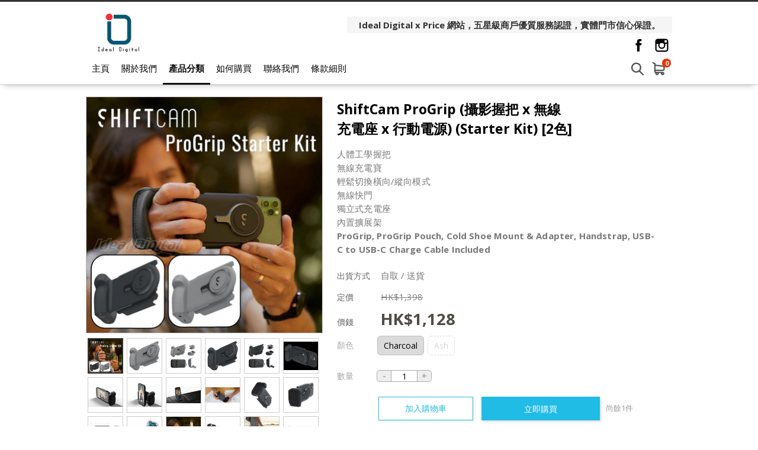

--- FILE ---
content_type: text/html; charset=utf-8
request_url: https://www.idealdigital.com.hk/product/623963
body_size: 19817
content:
<!DOCTYPE html>
<html lang="zh-HK">
<head>
<link rel="canonical" href="https://www.idealdigital.com.hk//product/623963" /><meta name="keywords" content="ShiftCam ProGrip (攝影握把 x 無線充電座 x 行動電源) (Starter Kit) 2色">
<meta name="description" content=" ">
<meta name="ir-site-verification-token" value="1535863020" />
<meta http-equiv="Content-Type" content="text/html; charset=utf-8">
<meta http-equiv="X-UA-Compatible" content="IE=edge">
<title>ShiftCam ProGrip (攝影握把 x 無線充電座 x 行動電源) (Starter Kit) [2色] - Ideal Digital 數碼生活購物網</title>

<meta property="og:title" content="ShiftCam ProGrip (攝影握把 x 無線充電座 x 行動電源) (Starter Kit) [2色]">
<meta property="og:description" content=" ">
<meta property="og:image" content="https://www.price.com.hk//space/ec_product/shop/623000/623963_uskr8j_0.jpg">
<meta property="og:url" content="https://www.idealdigital.com.hk/product/623963-ShiftCam+ProGrip+%28%E6%94%9D%E5%BD%B1%E6%8F%A1%E6%8A%8A+x+%E7%84%A1%E7%B7%9A%E5%85%85%E9%9B%BB%E5%BA%A7+x+%E8%A1%8C%E5%8B%95%E9%9B%BB%E6%BA%90%29+%28Starter+Kit%29+%5B2%E8%89%B2%5D">
<meta property="og:site_name" content="Ideal Digital 數碼生活購物網">
<meta property="og:type" content="product">

<!-- GA4 start PDV-5021 Add GA4 tracking tag -->
<!-- End GA4 -->

<script>window._platform = 'www';</script>
<!-- Google Tag Manager -->
<script>(function(w,d,s,l,i){w[l]=w[l]||[];w[l].push({'gtm.start':
new Date().getTime(),event:'gtm.js'});var f=d.getElementsByTagName(s)[0],
j=d.createElement(s),dl=l!='dataLayer'?'&l='+l:'';j.async=true;j.src=
'https://www.googletagmanager.com/gtm.js?id='+i+dl;f.parentNode.insertBefore(j,f);
})(window,document,'script','dataLayer','GTM-56LNP7');</script>
<!-- End Google Tag Manager -->


<!-- CSS -->
<link rel="stylesheet" href="/web/css/style.css?t=1768459542">
<link rel="stylesheet" href="/web/css/theme-cool.css?t=1768459542">
<link rel="stylesheet" href="/web/css/sweetalert2.min.css">




<!-- JS -->
<script>
window.cart_lang = 'zh_HK';
</script>
<script type="text/javascript" src="/scripts/jquery-1.11.3.min.js"></script>
<script type="text/javascript" src="/scripts/jquery.cookie.js"></script>
<script type="text/javascript" src="/scripts/swiper.jquery.min.js"></script>
<script type="text/javascript" src="/web/scripts/sweetalert2.min.js"></script>
<script type="text/javascript" src="/scripts/common.js?t=1768459542"></script>
<script type="text/javascript" src="/web/scripts/myfunction.js?t=1768459542"></script>


<link rel="stylesheet" href="/assets/shopping-cart/css/index.css?t=1768459542">
<script type="text/javascript" src="/assets/shopping-cart/js/index.js?t=1768459542"></script>

<!--link rel="stylesheet" href="/css/marketplace.css?t=1768459542" /-->
<script type="text/javascript" src="/scripts/marketplace.js?t=1768459542"></script>

<!-- ICON -->
	<link rel="shortcut icon" href="https://shop.price.com.hk/web/images/favicon/priceshop_favicon.ico">

<!-- Google Analytics Async -->
<script>
  (function(i,s,o,g,r,a,m){i['GoogleAnalyticsObject']=r;i[r]=i[r]||function(){
  (i[r].q=i[r].q||[]).push(arguments)},i[r].l=1*new Date();a=s.createElement(o),
  m=s.getElementsByTagName(o)[0];a.async=1;a.src=g;m.parentNode.insertBefore(a,m)
  })(window,document,'script','//www.google-analytics.com/analytics.js','ga');

   ga('create', 'UA-3448581-13', 'auto');
  ga('send', 'pageview');

  </script>
<!-- End Google Analytics Async -->

<!-- Facebook Pixel Code -->
<script>
!function(f,b,e,v,n,t,s){if(f.fbq)return;n=f.fbq=function(){n.callMethod?
n.callMethod.apply(n,arguments):n.queue.push(arguments)};if(!f._fbq)f._fbq=n;
n.push=n;n.loaded=!0;n.version='2.0';n.queue=[];t=b.createElement(e);t.async=!0;
t.src=v;s=b.getElementsByTagName(e)[0];s.parentNode.insertBefore(t,s)}(window,
document,'script','https://connect.facebook.net/en_US/fbevents.js');
fbq('init', '1072876622892467');
fbq('track', 'PageView');
</script>
<noscript>
<img height="1" width="1" style="display:none"
src="https://www.facebook.com/tr?id=1072876622892467&ev=PageView&noscript=1"
/>
</noscript>
<!-- DO NOT MODIFY -->
<!-- End Facebook Pixel Code -->

<script>
    function ga_trackEvent_ps(category, action, label, logRootOnly){
        if ( typeof category === "undefined" ) return false;
        if ( typeof action === "undefined" ) return false;
        if ( typeof label === "undefined" ) return false;

        var gaName = 'send';
        category = category.trim();
        action = action.trim();
        label = label.trim();

        ga(gaName, {
            hitType: 'event',
            eventCategory: category,
            eventAction: action,
            eventLabel: label
        });

        if ( ! logRootOnly ) {
            var gaName = 'shop.send';
            ga(gaName, {
                hitType: 'event',
                eventCategory: category,
                eventAction: action,
                eventLabel: label
            });
        }
    }

    function handleBuyButtonClicks(elm){
        var flag = true;
        var context = $(elm).attr('data-buy-context');
        var method = $(elm).attr('data-buy-method');
        var product_name = $(elm).attr('data-ga-product-name');
        var product_id = $(elm).attr('data-ga-product-id');
        var temp_label_a = [];
        var product_name;
        var product_id;
        var ga_event_category;
        var ga_event_action;
        var ga_event_label;

                ga_event_category = 'Shopping Cart - ';
        
        temp_label_a.push("idealdigital");

        switch (method) {
            case 'cart':
                ga_event_action = 'Add to cart';
                break;
            case 'order':
                ga_event_action = 'Buy now';
                break;
            default:
                break;
        }

        switch (context) {
            case 'tabproduct':
                var tab_name = $(elm).attr('data-ga-tab-name');
                var tab_pos = $(elm).attr('data-ga-tab-pos');
                ga_event_category += 'tabproduct-impression';
                temp_label_a.push(tab_name + ' (tab=' + tab_pos + ')');
                temp_label_a.push(product_name + ' (pid=' + product_id + ')');
                break;
            case 'category':
                var $cat = $('.listing-title.listing-title-breadcrumb > a').last();
                var cat_name = $cat.attr('data-ga-category-name');
                var cat_id = $cat.attr('data-ga-category-id');
                ga_event_category += 'category-impression';
                temp_label_a.push(cat_name + ' (cid=' + cat_id + ')');
                temp_label_a.push(product_name + ' (pid=' + product_id + ')');
                break;
            case 'quickview':
                ga_event_category += 'quickview-impression';
                temp_label_a.push(product_name + ' (pid=' + product_id + ')');
                break;
            case 'details':
                ga_event_category += 'details-impression';
                temp_label_a.push(product_name + ' (pid=' + product_id + ')');
                break;
            default:
                flag = false;
                break;
        }

        ga_event_label = temp_label_a.join(' => ');

        if ( flag ) {
            ga_trackEvent_ps(ga_event_category, ga_event_action, ga_event_label, false);
        }
    }
</script>

<script>
var ec_ajax = false;
var CONST = { item: {} };
CONST.item.max_quantity = 100;

function ajax_handling(xhr){
	var status_a = xhr['status'];
	var type = status_a['type'];
	var code = status_a['code'];
	var action = status_a['action'];
	var message = status_a['message'];
	var temp_flag = true;
	if(typeof type == 'undefined' || type == 'error'){
		temp_flag = false;
		switch(action){
			case 'error_popup':
				alert(message);
				break;
		}
	}
	return temp_flag;
}
function lockScreen(target, overlay, transition) {
	if (typeof transition === undefined) {
		transition = 250;
	}
	$(target).each(function(elementIndex) {
		$(this).fadeOut(transition, function() {
			$(overlay).fadeIn(transition);
		});
	});
}
function unlockScreen(target, overlay, transition) {
	if (typeof transition === undefined) {
		transition = 250;
	}
	$(overlay).fadeOut(transition, function() {
		$(target).each(function(elementIndex) {
			$(this).fadeIn(transition);
		});
	});
}
function searchProductsKeyword(){
	var temp_obj = $('#search_keyword');
	var temp_keyword = temp_obj.val();
	temp_obj.removeClass('error');
	if(typeof temp_keyword != 'undefined' && temp_keyword){
		$('#searchField').submit();
	} else {
		temp_obj.addClass('error');
	}
}
function showError(msg){
	Swal.fire({
      type: 'error',
      title: '',
      text: msg,
      confirmButtonText: '確定',
      customClass: {
        confirmButton: 'marketplace-btn-green',
      }
    });
}



//prevent submit when hit enter on the form
$(document).on("keypress", "#option_order", function(event) { 
	return event.keyCode != 13;
});

$(document).on('click','.option-detail',function(e){
    e.preventDefault();
    $('.warn-msg.error-msg-spec').hide();
	$('.warn-msg.error-msg-product.not-enough-qty').hide();
    $('.multi-spec-wrapper').removeClass('jumpto');
});

$(document).on('click','.product-listing-wrapper .btn.btn-cart, .product-listing-wrapper .btn.btn-buy',function(e){
	e.preventDefault();
    var method = $(this).attr('data-buy-method');
    var $item = $(this).closest('.item.item-cart');
	var pid = $item.attr('data-pid');
	var product_type = $item.attr('data-product-type');
    var option_id = $item.attr('data-option-id');
	
	if(!ec_ajax && parseInt(pid)>0){
		showQuickViewProductDeatails(pid, product_type, option_id, method);
        handleBuyButtonClicks($(this));
	}
});

var ps_delay_promise = function(ms){
    return new Promise(function(resolve,reject){
        setTimeout(resolve, ms);
    });
}

function showQuickViewProductDeatails(pid, type, optid, method, old_quantity){
	
	ec_ajax = true;
	$.ajax({
		url: "/ajax/get_quick_view_product_details/",
		data: {
            merchant_id: 1225,
            product_id: pid,
            product_type: type,
            option_id: optid,
            buy_method: method,
            quantity: (old_quantity !=null)?old_quantity:0,
                    },
		method: "POST",
		dataType: 'JSON',
		success: function(rs){
			if(rs['status']['type'] != 'error'){
				$('#quick-view').append(rs['result']['quick_view_html']).show();
			}
		},
		complete: function(){
			ec_ajax = false;
		}
	});
}
function addProductToCart(option_id, quantity, isModal){
	ec_ajax = true;
	$('.warn-msg.error-msg-product').hide();
	$.ajax({
		url: "/ajax/add_product_to_cart/",
		data: {merchant_id:1225, option_id:option_id, quantity:quantity},
		method: "POST",
		dataType: 'JSON',
        beforeSend: function(xhr){
            $('#btn-add-to-cart .buy-btn-text').hide();
            $('#btn-add-to-cart .buy-btn-spinner').show();
        },
		success: function(rs){
			ps_delay_promise(1000).then(function(){
            if(rs['status']['type'] != 'error'){
				$('#btn-add-to-cart .buy-btn-text').text("成功加入購物車");
                if (isModal) {
                    ps_delay_promise(0).then(function(){
                        removeQuickViewModal();
                        return ps_delay_promise(0);
                    }).then(function(){

                        $('.cart-snap-wrapper').remove();
						                        	$('.nav-cart-wrapper').find('.marketplace-cart-count').text(rs['result']['total_item_count']);
												$('.nav-cart-wrapper').find('.nav-cart-count').text(rs['result']['total_item_count']);
                        $('.cart-snap-wrapper').css('opacity','1');
                        $('.cart-snap-wrapper').css('visibility','visible');
                        return ps_delay_promise(150);
                    }).then(function(){
                        highlightNewMiniCartItem();
                    });
                } else {
					
                    $('.cart-snap-wrapper').remove();
					                  		$('.nav-cart-wrapper').find('.nav-cart-count').text(rs['result']['total_item_count']);
                                        $('.cart-snap-wrapper').css('opacity','1');
                    $('.cart-snap-wrapper').css('visibility','visible');
                    highlightNewMiniCartItem();
                    ps_delay_promise(3000).then(function(){
                        $('#btn-add-to-cart .buy-btn-text').text("加入購物車");
                    });
                }
			}else{
				$('.warn-msg.error-msg-product').text(rs['status']['message']).show();
				if(rs['status']['message_code'] == 'product_not_available'){
					location.reload();
				}
				if(rs['status']['message_code'] == 'no_sku'){
					changeSpecOptionStatus(option_id, false);
				}
			}
            });
		},
		error: function(){
			$('.cart-snap-wrapper').remove();
							$('.nav-cart-wrapper').find('.nav-cart-count').text(rs['result']['total_item_count']);
						$('.cart-snap-wrapper').css('opacity','1');
			$('.cart-snap-wrapper').css('visibility','visible');
			highlightNewMiniCartItem();
			ps_delay_promise(3000).then(function(){
				$('#btn-add-to-cart .buy-btn-text').text("加入購物車");
			});
		},
		complete: function(){
			ec_ajax = false;
            ps_delay_promise(1000).then(function(){
                $('#btn-add-to-cart .buy-btn-text').show();
                $('#btn-add-to-cart .buy-btn-spinner').hide();
            });
		}
	});
}
function addProductToMarketplaceCart(option_id, quantity, isModal){
	ec_ajax = true;
	$('.warn-msg.error-msg-product').hide();
	$.ajax({
		url: "/ajax/ec_marketplace_add_to_cart/",
		data: {merchant_id:1225, option_id:option_id, quantity:quantity},
		method: "POST",
		dataType: 'JSON',
        beforeSend: function(xhr){
            $('#btn-add-to-cart .buy-btn-text').hide();
            $('#btn-add-to-cart .buy-btn-spinner').show();
        },
		error: function(rs){
			rs = rs.responseJSON;
			var temp_msg = rs['status']['message'];
			// alert(temp_msg);
			$('.warn-msg.error-msg-product').text(temp_msg).show();
			if(rs['status']['message_code'] == 'product_not_available'){
				location.reload();
			}
			if(rs['status']['message_code'] == 'no_sku'){
				changeSpecOptionStatus(option_id, false);
			}
		},
		success: function(rs){
			ps_delay_promise(1000).then(function(){
            if(rs['status']['type'] != 'error'){
				$('#btn-add-to-cart .buy-btn-text').text("成功加入購物車");
                if (isModal) {
                    ps_delay_promise(0).then(function(){
                        removeQuickViewModal();
                        return ps_delay_promise(0);
                    }).then(function(){

                        $('.cart-snap-wrapper').remove();
                        //$('.nav-cart-wrapper').append(rs['result']['mini_cart_html']);
                        $('.nav-cart-wrapper').find('.marketplace-cart-count').text(rs['result']['total_item_count']);

                        $('.cart-snap-wrapper').css('opacity','1');
                        $('.cart-snap-wrapper').css('visibility','visible');
                        return ps_delay_promise(150);
                    }).then(function(){
                        highlightNewMiniCartItem();
                    });
                } else {

                    $('.cart-snap-wrapper').remove();
                    //$('.nav-cart-wrapper').append(rs['result']['mini_cart_html']);
                    $('.nav-cart-wrapper').find('.nav-cart-count').text(rs['result']['total_item_count']);
                    $('.cart-snap-wrapper').css('opacity','1');
                    $('.cart-snap-wrapper').css('visibility','visible');
                    highlightNewMiniCartItem();
                    ps_delay_promise(3000).then(function(){
                        $('#btn-add-to-cart .buy-btn-text').text("加入購物車");
                    });
                }
			}else{
				$('.warn-msg.error-msg-product').text(rs['status']['message']).show();
				if(rs['status']['message_code'] == 'product_not_available'){
					location.reload();
				}
				if(rs['status']['message_code'] == 'no_sku'){
					changeSpecOptionStatus(option_id, false);
				}
			}
            });
		},
		complete: function(rs){
			if (rs.status == 400){
				ec_ajax = false;
				$('#btn-add-to-cart .buy-btn-text').show();
				$('#btn-add-to-cart .buy-btn-spinner').hide();
				updateMiniCartContent();
			}else{
				ec_ajax = false;
				ps_delay_promise(1000).then(function(){
					$('#btn-add-to-cart .buy-btn-text').show();
					$('#btn-add-to-cart .buy-btn-spinner').hide();
					updateMiniCartContent();
					setTimeout(function(){
						//$('.marketplace-cart-btn.shop').click();
						window.isShowCart = false;
						if(!window.isShowCart){
							window.isShowCart = true;

							window.vm.$store.dispatch('SHOW_CART')
								.then(function (response) {
									if(!response.isError){
										if(!response.isCartEmpty && response.itemCount != undefined){
											var digitLength = response.itemCount.toString().length;
											var cartCount = $('.marketplace-cart-btn .marketplace-cart-count');
											cartCount
												.text(response.itemCount)
												.removeClass('digit-1').removeClass('digit-2').removeClass('digit-3')
												.addClass('digit-'+ digitLength );
										}
									}
								});
						}
					}, 500);
				});
			}
		}
	});
}
function removeQuickViewModal(){
    if($('#quick-view').html() != ''){
        $('#quick-view').fadeOut(400, function(){$('#quick-view').html('')});
    }
}
function highlightNewMiniCartItem(){
    $('.cart-snap-item[data-is-new="1"]').css('transition','background-color 1s').addClass('added');
    setTimeout(function(){
        $('.cart-snap-item.added').removeClass('added');
    }, 2000);
}

function updateMiniCartContent(){
	}

//if active = true, then select the option,
//if active = false, then add class "option_sold"
function changeSpecOptionStatus(selected_option_id, active){
	if(selected_option_id){
		var tag1 = '';
		var tag2 = '';
		if(ec_option_a[selected_option_id]['spec1_id']){
			tag1 = '1_'+ec_option_a[selected_option_id]['spec1_id'];
		}
		if(ec_option_a[selected_option_id]['spec2_id']){
			tag2 = '2_'+ec_option_a[selected_option_id]['spec2_id'];
		}
		if(!active){
			ec_selected_option_id = false;
		}
		$('.spec-option').each(function(){
			if(tag1 !='' && $(this).attr('tag') == tag1){
				if(active){
					ec_change_product_spec(1,ec_option_a[selected_option_id]['spec1_id']);
					$(this).addClass('active');
					$(this).closest('.option-detail').addClass('active');
				}else{
					$(this).removeClass('active');
					$(this).closest('.option-detail').removeClass('active');
					$(this).closest('.option-detail').addClass('option-sold');
					$(this).closest('a').addClass('option-sold');
				}
			}
			if(tag2 !='' && $(this).attr('tag') == tag2){
				if(active){
					ec_change_product_spec(2,ec_option_a[selected_option_id]['spec1_id']);
					$(this).addClass('active');
					$(this).closest('.option-detail').addClass('active');
				}else{
					$(this).removeClass('active');
					$(this).closest('.option-detail').removeClass('active');
					$(this).closest('.option-detail').addClass('option-sold');
					$(this).closest('a').addClass('option-sold');
				}
			}
		});
	}
}

function URLToArray(url) {
	var request = {};
	var pairs = url.substring(url.indexOf('?') + 1).split('&');
	for (var i = 0; i < pairs.length; i++) {
		if(!pairs[i])
			continue;
		var pair = pairs[i].split('=');
		request[decodeURIComponent(pair[0])] = decodeURIComponent(pair[1]);
	}
	return request;
}
function ArrayToURL(array) {
	var pairs = [];
	for (var key in array)
	if (array.hasOwnProperty(key)){
		pairs.push(encodeURIComponent(key) + '=' + encodeURIComponent(array[key]));
	}
	return pairs.join('&');
}

//if error exist on url, clear the error
var a = new URL(document.URL);
var aURLParam = URLToArray(a.search);
var paramEdited = false;
if (typeof(aURLParam['error']) != 'undefined'){
	delete aURLParam['error'];
	paramEdited = true;
}
/*if (typeof(aURLParam['option_id']) != 'undefined'){
	delete aURLParam['option_id'];
	paramEdited = true;
}*/
if (typeof(aURLParam['quantity']) != 'undefined'){
	delete aURLParam['quantity'];
	paramEdited = true;
}
if(paramEdited){
    window.history.replaceState('','',a.origin + a.pathname + '?' + ArrayToURL(aURLParam));
}
</script>
</head>
<body>

<!-- Google Tag Manager (noscript) -->
<noscript><iframe src="https://www.googletagmanager.com/ns.html?id=GTM-56LNP7"
height="0" width="0" style="display:none;visibility:hidden"></iframe></noscript>
<!-- End Google Tag Manager (noscript) -->

<!-- START Price Store -->
<div class="page-wrapper">

<div id="fb-root"></div>
<script>(function(d, s, id) {
  var js, fjs = d.getElementsByTagName(s)[0];
  if (d.getElementById(id)) return;
  js = d.createElement(s); js.id = id;
  js.src = "https://connect.facebook.net/zh_HK/sdk.js#xfbml=1&version=v5.0&appId=205582599507337";
  fjs.parentNode.insertBefore(js, fjs);
}(document, 'script', 'facebook-jssdk'));
</script>

<!-- Begin comScore Tag -->
<script>
var _comscore = _comscore || [];
_comscore.push({ c1: "2", c2: "7381692" });
(function(){
	var s = document.createElement("script"), el = document.getElementsByTagName("script")[0]; s.async = true;
	s.src = (document.location.protocol == "https:" ? "https://sb" : "http://b") + ".scorecardresearch.com/beacon.js";
	el.parentNode.insertBefore(s, el);
})();
</script>
<noscript>
<img src="http://b.scorecardresearch.com/p?c1=2&amp;c2=7381692&amp;cv=2.0&amp;cj=1" />
</noscript>
<!-- End comScore Tag -->
<script type="text/javascript">if(window.MViewportPrelude) {MViewportPrelude.updateOrientation();}</script>
<!-- Start Alexa Certify Javascript -->
    <!--<script type="text/javascript"> -->
    <!--_atrk_opts = { atrk_acct:"RI+7j1a8Dy00qz", domain:"price.com.hk",dynamic: true}; -->
    <!-- (function() { var as = document.createElement('script'); as.type = 'text/javascript'; as.async = true; as.src = "https://certify-js.alexametrics.com/atrk.js"; var s = document.getElementsByTagName('script')[0];s.parentNode.insertBefore(as, s); })(); -->
    <!-- </script> -->
    <!-- <noscript><img src="https://certify.alexametrics.com/atrk.gif?account=RI+7j1a8Dy00qz" style="display:none" height="1" width="1" alt="" /></noscript> -->
<!-- End Alexa Certify Javascript -->  


        
    

<!-- START shop_header -->
<header>
		<div class="header-wrapper">
		<div class="header-left">
			<a class="shop-logo" href="/"><img src="https://www.price.com.hk//space/merchant/shop/1000/1225_67aah3_0.jpg" alt="Ideal Digital 數碼生活購物網"  title="Ideal Digital 數碼生活購物網" /></a>
		</div>
		<div class="header-right">
							<div class="noti-msg-wrapper"><a >Ideal Digital x Price 網站，五星級商戶優質服務認證，實體門市信心保證。</a></div>
			
			<div class="header-icon-wrapper">
									<a class="icon-fb-dark" href="https://www.facebook.com/idealdigitalhk/" target="_blank">
						<svg id="fbIconDark" data-name="Layer 1" xmlns="http://www.w3.org/2000/svg" viewBox="0 0 25 25"><title>header-fb-icon</title><path id="_Path_" data-name="&lt;Path&gt;" class="cls-1" d="M17,12.51H14.06V23H9.69V12.51H7.62V8.8H9.69V6.4A4.09,4.09,0,0,1,14.1,2h3.23v3.6H15a.89.89,0,0,0-.92,1V8.8h3.32Z"/></svg>
					</a>
				
								<a class="icon-ig-dark" href="https://www.instagram.com/ideal_digital/" target="_blank">
					<svg id="igIconDark" data-name="Layer 1" xmlns="http://www.w3.org/2000/svg" viewBox="0 0 25 25"><title>header-ig-icon</title><path id="_Compound_Path_" data-name="&lt;Compound Path&gt;" class="cls-1" d="M12.5,16.36A3.86,3.86,0,1,0,8.64,12.5,3.87,3.87,0,0,0,12.5,16.36Zm8.44-8.59V4H17.22V7.78Zm2.54,2.48v9a4.25,4.25,0,0,1-4.24,4.24H5.76a4.25,4.25,0,0,1-4.24-4.24V5.76A4.25,4.25,0,0,1,5.76,1.52H19.24a4.25,4.25,0,0,1,4.24,4.24Zm-5,2.25A6,6,0,1,1,6.94,10.25H3.66v9a2.1,2.1,0,0,0,2.1,2.1H19.23a2.11,2.11,0,0,0,2.1-2.1v-9H18.06A5.92,5.92,0,0,1,18.51,12.5Z"/></svg>
				</a>
				
							</div>
		</div>
	</div>
	<div class="menu-wrapper">		
		<div class="container">
			<a class="shop-logo" href="/"><img src="https://www.price.com.hk//space/merchant/shop/1000/1225_67aah3_0.jpg" alt="Ideal Digital 數碼生活購物網"></a>
			<!-- navigation bar -->
			<a class="menu-item" href="/">主頁</a>
			<a class="menu-item" href="/about_us/">關於我們</a>
			<a class="menu-item active" href="/category/" id="cateBtn">產品分類</a>
			<a class="menu-item" href="/how_to_purchase/">如何購買</a>
			<a class="menu-item" href="/contact_us/">聯絡我們</a>
			<a class="menu-item" href="/tnc/">條款細則</a>
			
			<div class="header-right"></div>
			<form id="searchField" method="POST" action="/search/"><input type="search" placeholder="搜尋產品" id="search_keyword" name="search_keyword" value="" /></form>
			
							<div class="nav-cart-wrapper">
					<div class="marketplace-cart-btn shop">
						<div class="marketplace-cart-count digit-1">0</div>
					</div>
					<div id="marketplace-cart-app"></div>
				</div>
					</div>
		<div class="cate-dropdown-content" id="cateDropdown">
			<div class="category">
												<ul>
					<li><a href="/category/4911">寵物用品</a></li>
                                        				</ul>
												<ul>
					<li><a href="/category/722">耳機</a></li>
                                        				</ul>
												<ul>
					<li><a href="/category/1747">影音產品</a></li>
                                        				</ul>
												<ul>
					<li><a href="/category/43877">相機或相機周邊</a></li>
                                        				</ul>
												<ul>
					<li><a href="/category/535">家居電器</a></li>
                                        				</ul>
												<ul>
					<li><a href="/category/52860">家品傢俬</a></li>
                                        				</ul>
												<ul>
					<li><a href="/category/4652">美容儀器</a></li>
                                        				</ul>
												<ul>
					<li><a href="/category/52842">護理保健</a></li>
                                        				</ul>
												<ul>
					<li><a href="/category/1547">智能電話配件</a></li>
                                        				</ul>
												<ul>
					<li><a href="/category/531">智能配載</a></li>
                                        				</ul>
												<ul>
					<li><a href="/category/5978">攝錄器材/週邊</a></li>
                                        				</ul>
												<ul>
					<li><a href="/category/1921">電腦週邊配件</a></li>
                                        				</ul>
												<ul>
					<li><a href="/category/4254">電競產品</a></li>
                                        				</ul>
												<ul>
					<li><a href="/category/10145">外遊/戶外產品</a></li>
                                        				</ul>
												<ul>
					<li><a href="/category/4608">車用產品</a></li>
                                        				</ul>
												<ul>
					<li><a href="/category/11397">包袋</a></li>
                                        				</ul>
												<ul>
					<li><a href="/category/1562">興趣玩意</a></li>
                                        				</ul>
							</div>
		</div>
	</div>
	


<script>

var ec_customer_remark_limit = {"line":15,"continous_blank_line":3,"wordings":1000};

var categoryMenuHeight = $("#cateDropdown").height();
var categoryMenuMaxHeight = $(window).height() - $('header').height() - 100;
if ( categoryMenuHeight > categoryMenuMaxHeight ) {
    $("#cateDropdown").addClass('scrollable');
}
$("#cateDropdown").css({
    'max-height': categoryMenuMaxHeight
});
$('#cateBtn, #cateDropdown').hover( 
    function() { 
        $("#cateDropdown").stop().slideDown(200); 
    },
    function() { 
        $("#cateDropdown").stop().slideUp(200, function(){
            // reset scroll position of category section on hide
            $(this).css({'visibility': 'hidden', 'opacity': 0, 'display': 'block'});
            $(this).scrollTop(0);
            $(this).css({'visibility': '', 'opacity': '', 'display': 'none'});
        }); 
    }
);
</script>
<!-- Facebook Pixel !-->


<script>
window.marketplace_api = "/ajax/ec_marketplace_get_cart_data/";
window.marketplace_api_remove = "/ajax/ec_marketplace_remove_item/";
window.isMobileForCart = false;
window.isStore = true;

var marketplaceMiniCartBtn_obj = $('.marketplace-cart-btn');
if(marketplaceMiniCartBtn_obj.length){
	new MarketplaceMiniCartBtn(marketplaceMiniCartBtn_obj, {
		onCreate: function(){
		window.vm.$mount('#marketplace-cart-app');

		window.marketplace_page_no = 1;
		window.marketplace_page_size = 5;
		window.cart_load_merchant = '1225';

		},
		onClick: function(e , i){
			window.isShowCart = false;
			if(!window.isShowCart){
				window.isShowCart = true;

				if($('#marketplace-cart-app').children().length){
					window.vm.$store.dispatch('HIDE_CART');
				}else{
					window.vm.$store.dispatch('SHOW_CART')
						.then(function (response) {
							if(!response.isError){
								if(!response.isCartEmpty && response.itemCount != undefined){
									var digitLength = response.itemCount.toString().length;
									var cartCount = $('.marketplace-cart-btn .marketplace-cart-count');
									cartCount
										.text(response.itemCount)
										.removeClass('digit-1').removeClass('digit-2').removeClass('digit-3')
										.addClass('digit-'+ digitLength );
								}
							}
						});
				}
			}
		},
	});
}
</script>

</header>
<!-- END shop_header -->		

<script src="/scripts/jquery.elevatezoom.js"></script>
<script src="/scripts/detail/ec.js"></script>
<script type="text/javascript">

window.addEventListener('pageshow', function (event) {
     if(event.persisted || window.performance && window.performance.navigation.type == 2){
        $('#btn-buy-now .buy-btn-text').show();
        $('#btn-buy-now .buy-btn-spinner').hide();
     }
 },false);

var total_remain_stock = 99;
var max_buy_limit = 99

var ec_option_a = {
		2054288: {
		'original_price': '<span class="text-price-unit">HK$</span><span class="text-price-number" data-price="1398">1,398</span>',
		'selling_price': '<span class="text-price-unit">HK$</span><span class="text-price-number" data-price="1128">1,128</span>',
		'remain_stock': '1',
		'display_discount': '19 % off',
		'spec1_id': '1538225',
		'spec2_id': '0',
		'image': "https://www.price.com.hk//space/ec_product/shop/623000/623963_traojv_0.jpg"
	},		2054289: {
		'original_price': '<span class="text-price-unit">HK$</span><span class="text-price-number" data-price="1398">1,398</span>',
		'selling_price': '<span class="text-price-unit">HK$</span><span class="text-price-number" data-price="1128">1,128</span>',
		'remain_stock': '0',
		'display_discount': '19 % off',
		'spec1_id': '1538226',
		'spec2_id': '0',
		'image': "https://www.price.com.hk//space/ec_product/shop/623000/623963_ji0209_0.jpg"
	},	};

var ec_total_option_remain_stock = 1;

var ec_selected_option_id = false;
var ec_spec_count = 1;
var ec_spec_a = {
1: [
	{
		'id': '1538225',
		'spec': "Charcoal"
	},	{
		'id': '1538226',
		'spec': "Ash"
	}]};
var ec_spec_name_a = {
	'spec1': '顏色',
	'spec2': ''
};

var windowResizeCheck = 0;
$(document).ready(function(){
	$("#pd-option").change(function(){
		var option_img = $('option:selected', this).attr('data-option-img');
		if(typeof option_img != 'undefined' && option_img != ""){
						updatePreviewImage($('.thumb_change[data-full-image="'+option_img+'"]'))
						$('.error-msg').hide();
		}
		var selectOption = $(this).val();
		ec_change_product_option(selectOption);
	});
	
	
	$('input[name="oul-detail-tab"]').on('click', function(){
		var temp_id = $(this).attr('id');
		if (temp_id.slice(-1) ==1){
			var temp_top = $('div[ref="'+temp_id+'"]').offset().top - 15;
		} else {
			var temp_top = $('div[ref="'+temp_id+'"]').offset().top - 50;
		}
		$('html, body').animate({scrollTop: temp_top}, 500);
	});
	$('.section-title .tabs').on('click', function(){
		var temp_id = $(this).find('a').data('id');
		if (temp_id == 'oul-tab-01'){
			var temp_top = $('div.content .oul-detail-topic[ref="'+temp_id+'"]').offset().top - 60;
		}
		else {
			var temp_top =  $('div.content .oul-detail-topic[ref="'+temp_id+'"]').offset().top - 90;
		}
		$('html, body').animate({scrollTop: temp_top}, 500);
		if (!$(this).hasClass('active')){
			$('.section-title .tabs').removeClass('active');
			$(this).addClass('active');
		}
	});

		
			$(document).click(function(e) { 
			$('.cart-snap-wrapper').css('opacity','0');
			$('.cart-snap-wrapper').css('visibility','hidden');
		});
		$('.nav-cart-wrapper').hover(function(){
			$('.cart-snap-wrapper').css('opacity','1');
			$('.cart-snap-wrapper').css('visibility','visible');
		});
		$('.nav-cart-wrapper').mouseleave(function(){
			$('.cart-snap-wrapper').css('opacity','');
			$('.cart-snap-wrapper').css('visibility','');
		});
		
					

	// marketplace - Click outside to hide cart
	var isHideCart = false;
	$(document).on('click', function (e) {
		if(window.hasOwnProperty('vm')){
			// hide the cart when clicked Cart or Cart btn outside
			if( $(e.target).closest("#marketplace-cart-app").length <1 && $(e.target).closest(".marketplace-cart-btn").length <1 && $(e.target).closest("#btn-add-to-cart").length<1){
				if(!window.isShowCart && !isHideCart){
					isHideCart = true;
					window.vm.$store.dispatch('HIDE_CART');
					setTimeout(function(){
						isHideCart = false;
					}, 500);
				}
			}
		}		
	});

        // set all spec options option-sold if no remain stock
    if(ec_total_option_remain_stock<1){
        $('.product-option .option-detail').addClass('option-sold');
    }else{
                		// set all spec options disabled if no remain stock
		spec_stock_init('product-option');
    }
});
$(window).scroll(function() {
	if (typeof($('div[ref="oul-tab-04"]').html()) != 'undefined'){
		if ($(window).scrollTop()+window.screen.height > $('div[ref="oul-tab-04"]').offset().top){
			if ($('.section-title .tabs.active').data('id') == 'oul-tab-04'){
				
			}else{
				if(!$('a[data-id="oul-tab-04"]').closest('.tabs').hasClass('active')){
					$('.section-title .tabs').removeClass('active');
					$('a[data-id="oul-tab-04"]').closest('.tabs').addClass('active');
				}
			}
		}else{
			if ($('.section-title .tabs.active').data('id') == 'oul-tab-01'){
				
			}else{
				if(!$('a[data-id="oul-tab-01"]').closest('.tabs').hasClass('active')){
					$('.section-title .tabs').removeClass('active');
					$('a[data-id="oul-tab-01"]').closest('.tabs').addClass('active');
				}
			}
		}
	}
});

//re-calculate elevateZoom when window resize in 1225px
$(window).resize(function() {
	if ($(window).width()<=1225 && windowResizeCheck == 0){
		windowResizeCheck = 1; 
		$('.zoomContainer').remove();
		elevateZoomLoader();
	}else if ($(window).width()>=1225){
		windowResizeCheck = 0;
	}
});

function elevateZoomLoader(){
	/*
	$('.elevateZoom').elevateZoom({
		responsive : true,
		zoomWindowWidth:340,
		zoomWindowHeight:250,
		borderSize:2
	});
	*/

	$("#zoom_01").elevateZoom({
		gallery:'gallery_01', // ID selector
		zoomType: 'inner',
		cursor: 'zoom-in',
		galleryActiveClass: "active",
		// loadingIcon: "http://www.elevateweb.co.uk/spinner.gif", // ALERT! this will flood lots of <div> for the loading icon
		// borderSize: 1,
		// borderColour: '#888',
		onZoomedImageLoaded: function() {},
		onImageSwap: function() {},
		onImageSwapComplete: function() {
			var _w;
			var _h;
			_w = $('#zoom_01').width();
			_h = $('#zoom_01').height();
			$('.zoomContainer, .zoomWindow').css({ 'width': _w, 'height': _h});
		}
	});
}

function updatePreviewImage(e){
	var full_img = $(e).attr('data-full-image');
	var idx = $(e).attr('data-index');
	$("#zoom_01").attr('src', full_img).attr('data-zoom-image', full_img).attr('data-current-idx', idx);
	$('.zoomContainer .zoomWindowContainer .zoomWindow').css('background-image', 'url('+full_img+')');
	$(e).siblings('.active').removeClass('active');
	$(e).addClass('active');
}
function validateForm(){
	var temp_flag = false;
	
	var $ms_wrapper = $('.multi-spec-wrapper')
	var temp_error_obj = $('.error-msg-spec');
	var temp_flag = true;
	var selected_spec_obj = $('.spec-option.active');
	for(var i = 1; i <= ec_spec_count; i++){
		if(selected_spec_obj.filter('[ref='+i+']').length != 1){
			temp_flag = false;

                        // check the spec if disable
            if($('.spec-option[ref='+i+']').length == $('.option-sold.spec-option[ref='+i+']').length){
                // display error message when another spec options are option-sold
                ec_handle_no_stock_message(true);
                return false;
            }
		}
	}

	var temp_val = ec_selected_option_id;
	$('#pd-option').val(temp_val);
	if(typeof temp_val == 'undefined' || temp_val == '0' || !temp_flag){
		$ms_wrapper.addClass('jumpto');
		temp_error_obj.show(); // 20191021
        // $("#pd-option").addClass("notyetchoose");
	} else {
		var temp_qauntity = ec_option_a[ec_selected_option_id]['remain_stock'];
		if(temp_qauntity > 0){
			$ms_wrapper.removeClass('jumpto');
			temp_error_obj.hide();
			temp_flag = true;
		}
	}
	var get_quantity = parseInt($('#quantity').val());
	var buy_limit_msg = "超過購買上限(%s件)".replace("%s", max_buy_limit);
	if(max_buy_limit > 0 && (get_quantity > max_buy_limit && max_buy_limit <= total_remain_stock)){
		$('.warn-msg.error-msg-product').html(buy_limit_msg).show();
		temp_flag = false;
	}
    
    return temp_flag;
}

function errormsg(){
	$('.warn-msg').hide();
	var temp_flag = validateForm();
       var cart_method = $('#cart_method').val();
	if(temp_flag){
		if(typeof cart_method != 'undefined' && cart_method == 'C'){
			var option_id = ec_selected_option_id;
			var quantity = $('#quantity').val();
			if(!ec_ajax){
				$('.warn-msg.error-msg-product').hide();
                handleBuyButtonClicks($('#btn-add-to-cart'));
				if($('#marketplace_cart') && $('#marketplace_cart').val() == "Y"){
					addProductToMarketplaceCart(option_id, quantity);
				}else{
					addProductToCart(option_id, quantity);
				}
			}
		} else {
			handleBuyButtonClicks($('#btn-buy-now'));
            document.getElementById('option_order').submit();
            $('#btn-buy-now .buy-btn-text').hide();
            $('#btn-buy-now .buy-btn-spinner').show();
		}
	}
}

// reset qty button
function reset_change_qty_btn(){
	$('.product-option.pd-order-qty .pd-qty-minus').removeClass('disabled');
	$('.product-option.pd-order-qty .qd-qty-plus').removeClass('disabled');
}
function ec_change_product_option(option){
	if(typeof option == 'undefined' || parseInt(option) <= 0){
		return false;
	}
	var option_a = ec_option_a[option];
	if(typeof option_a != 'undefined' && option_a){
		ec_display_price(option_a);
		if(typeof option_a['image'] != 'undefined' && option_a['image']){
						updatePreviewImage($('.thumb_change[data-full-image="'+option_a['image']+'"]'))
					}
	}
}

function ec_display_price(price_a){
	$('.oul-product-original-price').html(price_a['original_price']);
	$('.oul-product-discount-price').html(price_a['selling_price']);
	if(price_a['original_price'] != price_a['selling_price']){
		$('.oul-product-original').show();
        if(parseInt(price_a['display_discount']) > parseInt(1)){
            $('.oul-discount').show();
        }else{
            $('.oul-discount').hide();
        }
        	} else {
		$('.oul-product-original .oul-product-original-price').html('<span>-</span>');
		$('.oul-discount').hide();
	}

    total_remain_stock = price_a['remain_stock'];
	$('#outlet-product-remain-stock').html(price_a['remain_stock']);
	$('.oul-discount').html(price_a['display_discount']);
}

function reloadSocialButtons() {
    try {
        var f = $('<div class="fb-like" data-href="" data-layout="button_count" data-action="like" data-size="small" data-show-faces="false" data-share="true"></div>');
        $(f).attr('data-href', location.href);
        $('div.fb-share-button').empty();
        $(f).appendTo($('div.fb-share-button'));
        FB.XFBML.parse(document);
    } catch(ex){}
};

function ec_handle_no_stock_message(is_show_nostock_msg){
    var qty_buttons     = $('.pd-qty-minus, .qd-qty-plus');
    var qty_error_msg   = $('.warn-msg.error-msg-product');
    var qty_input       = $('input#quantity');
    var remain_stock    = $('#outlet-product-remain-stock');
    if(!is_show_nostock_msg){
        // do remain stock handling
        qty_buttons.removeClass('option-sold');
        qty_error_msg.text('').hide();
        qty_input.attr('readonly', false);
        remain_stock.html(ec_total_option_remain_stock);
    }else{
        // do no stock handling
        qty_buttons.addClass('option-sold');
        qty_error_msg.text('存貨不足').show();
        qty_input.attr('readonly', true);
        remain_stock.html(0);
    }
}

function ec_change_product_spec(spec_index, spec_id){
    var temp_tag = spec_index+'_'+spec_id;
	var remove_flag = false;
	var temp_obj = $('.spec-option[tag="'+temp_tag+'"]');
    // exit function when all spec options are disabled or no remain stock count
	if(temp_obj.closest('.option-detail').hasClass('option-sold') || ec_total_option_remain_stock <1){
        return false;
	}
	if(temp_obj.closest('.option-detail').hasClass('active')){
		temp_obj.removeClass('active');
		temp_obj.closest('.option-detail').removeClass('active');
		remove_flag = true;
		var temp_origin_price = $('#oul-product-original-price').html();
		var temp_selling_price = $('#oul-product-selling-price').html();
		$('.oul-product-original-price').addClass('oul-product-price-range').html(temp_origin_price);
		$('.oul-product-discounted-price').html(temp_selling_price);
	} else {
		$('.spec-option[ref="'+spec_index+'"]').removeClass('active');
		$('.spec-option[ref="'+spec_index+'"]').closest('.option-detail').removeClass('active');
		temp_obj.addClass('active');
		temp_obj.closest('.option-detail').addClass('active');
	}
	
        // clear input box
    $('input#quantity').attr('readonly', false);
    $('.warn-msg.error-msg-product, .warn-msg.error-msg-product-qty-max-limit').hide();
    $('.pd-qty-minus, .qd-qty-plus').removeClass('option-sold');
    $('#outlet-product-remain-stock').html(ec_total_option_remain_stock);

	var selected_spec_obj = $('.spec-option.active');
	$('.error-msg').hide();
	var temp_option = false;
	var temp_option_id = false;
	$.each(ec_option_a, function(k, v){
		var temp_flag = [];
		for(var i = 1; i <= ec_spec_count; i++){
			temp_flag[i] = false;
		}
		for(var i = 1; i <= ec_spec_count; i++){
			var temp_tag = i + '_' + v['spec'+i+'_id'];
			if(temp_tag == selected_spec_obj.filter('[ref='+i+']').attr('tag')){
				temp_flag[i] = true;
			}
		}
		if(temp_flag.every(Boolean)){
			temp_option_id = k;
			temp_option = v;
			return false;
		}
	});

    // handling change url hash & url of facebook share
        String.prototype.replaceAll = function(search, replace)
    {
            if (replace === undefined) {
                    return this.toString();
            }
            return this.replace(new RegExp('[' + search + ']', 'g'), replace);
    };
    var option_url = '623963' + '-' + $('span.product-name').text().replaceAll(' ', '+');
	if(!temp_option || typeof temp_option == 'undefined'){
        // set total remain stock to be original remained stocks
        total_remain_stock = ec_total_option_remain_stock;

		//$('.error-msg-spec').show();
		ec_selected_option_id = false;
	} else {
        ec_selected_option_id = temp_option_id;
		ec_change_product_option(temp_option_id);
		// #00409
		//var option_url = '623963' + '-' + $('span.product-name').text().replaceAll(' ', '+') + '?option_id=' + ec_selected_option_id;
        
        // save option id in hash url
		option_url += '?option_id=' + ec_selected_option_id;
	}
    window.history.replaceState( {} ,'',option_url);
	reloadSocialButtons();
	if(ec_spec_count > 1){
		ec_checkout_spec_stock();
	}

    // clear product qty
	if($('.product-option.pd-order-qty input[name="quantity"]').length){
		reset_change_qty_btn();
		$('.product-option.pd-order-qty input[name="quantity"]').val(1);
	}

    // show no stock message if selected one of spec option but another spec options are option-sold
        var other_spec = temp_obj.closest('.product-option').siblings('.product-option');
    if( (!temp_option || typeof temp_option == 'undefined') && other_spec.length >0){
        if(other_spec.find('.option-detail').length == other_spec.find('.option-sold.option-detail').length){
            // true - show no stock message
            ec_handle_no_stock_message(true);
        }else{
            // false - hide no stock message
            ec_handle_no_stock_message(false);
        }
    }
}
function ec_checkout_spec_stock(){
	var selected_spec_obj = $('.spec-option.active');
	var selected_spec_index_a = [];
	var selected_spec_a = [];
	$.each(selected_spec_obj, function(){
		var temp_ref = $(this).attr('ref');
		var temp_tag = $(this).attr('tag');
		var temp_tag_a = temp_tag.split('_');
		var temp_spec_index = temp_tag_a[0]+'';
		var temp_spec_id = temp_tag_a[1];
		selected_spec_index_a.push(temp_spec_index);
		selected_spec_a[temp_spec_index] = temp_spec_id;
	});
	$('.spec-option, .option-detail, .option-detail a').not('.blocked').removeClass('option-sold');
	if(selected_spec_a.length > 0){
		var no_stock_tag = [];
		for(i = 0; i < ec_spec_count; i++){
			$.each(ec_option_a, function(k, v){
				var temp_spec_index = i+1;
				var temp_selected_tag = selected_spec_a[temp_spec_index];
				if(typeof temp_selected_tag != 'undefined'){
					if(v['remain_stock'] <= 0 && v['spec'+temp_spec_index+'_id'] == temp_selected_tag){
						for(j = 0; j < ec_spec_count; j++){
							var temp_no_stock_spec_index = j+1;
							if(temp_no_stock_spec_index != temp_spec_index){
								var temp_tag = temp_no_stock_spec_index+'_'+v['spec'+temp_no_stock_spec_index+'_id'];
								if($.inArray(temp_tag, no_stock_tag)){
									no_stock_tag.push(temp_tag);
								}
							}
						}
					}
				}
			});
		}
		if(ec_spec_count == 2){
			$.each(ec_spec_a, function(spec_index, spec_a){
				$.each(ec_spec_a, function(spec_index2, spec_a2){
					$.each(spec_a, function(i, spec){
						$.each(spec_a2, function(j, spec2){
							var temp_selected_tag = selected_spec_a[spec_index];
							if(typeof temp_selected_tag != 'undefined'){
								var temp_flag = false;
								$.each(ec_option_a, function(k, v){
									if(v['spec'+spec_index+'_id'] == spec['id'] && v['spec'+spec_index2+'_id'] == spec2['id']){
										temp_flag = true;
									}
								});
								var temp_tag = spec_index2+'_'+spec2['id'];
								if(!temp_flag && spec['id'] == temp_selected_tag && spec_index != spec_index2){
									no_stock_tag.push(temp_tag);
								}
							}
						});
					});
				});
			});
		}
		
		$.each(no_stock_tag, function(k, v){
			$('.spec-option[tag="'+v+'"]').addClass('option-sold').closest('.option-detail').addClass('option-sold');
		});
	}
	if(selected_spec_a.length == 0 && ec_spec_count > 1){
		$('.spec-option, .option-detail, .option-detail a').not('.blocked').removeClass('option-sold');
	}
}

function ecChangeProductQty(mode){
	var reg = new RegExp('^[0-9]+$');
	var qty = $('.product-option.pd-order-qty input[name="quantity"]').val();
	var current_option_remain_stock = total_remain_stock;
    
	qty = parseInt(qty);
	current_option_remain_stock = parseInt(current_option_remain_stock);

	$('.warn-msg.error-msg-product').hide();
	$('.warn-msg.error-msg-product-qty-max-limit').hide();

	if (!reg.test(qty)){
		qty = qty.substring(0, qty.length-1);
	}
	if (mode == 'add'){
		qty++;
	}else if (mode == 'deduct'){
		qty--;
	}

	if (qty > 1){
		if ($('.product-option.pd-order-qty .pd-qty-minus').hasClass('option-sold')){
			$('.product-option.pd-order-qty .pd-qty-minus').removeClass('option-sold');
		}
	}else if (qty <= 1){
		qty = 1;
		if (!$('.product-option.pd-order-qty .pd-qty-minus').hasClass('option-sold')){
			$('.product-option.pd-order-qty .pd-qty-minus').addClass('option-sold');
		}
	}

	if(qty > current_option_remain_stock){
		console.log($('.warn-msg.error-msg-product').html());
		qty = current_option_remain_stock;
		$('.warn-msg.error-msg-product').html('存貨不足').css('display', 'inline-block');
		if (!$('.product-option.pd-order-qty .qd-qty-plus').hasClass('option-sold')){
			$('.product-option.pd-order-qty .qd-qty-plus').addClass('option-sold');
		}        
        if(qty > ec_total_option_remain_stock){
            qty = ec_total_option_remain_stock;
        }
        $('.product-option.pd-order-qty input[name="quantity"]').val(qty);
		return;
	}else{
        $('.warn-msg.error-msg-product').hide();
		if ($('.product-option.pd-order-qty .qd-qty-plus').hasClass('option-sold')){
            $('.product-option.pd-order-qty .qd-qty-plus').removeClass('option-sold');
		}
	}

	if(qty > max_buy_limit && max_buy_limit <= current_option_remain_stock){
		$("#qty-max-limit-display").html(max_buy_limit);
		$(".error-msg-product-qty-max-limit").css('display', 'inline-block');
		$('.product-option.pd-order-qty .qd-qty-plus').addClass('option-sold');
		$('.product-option.pd-order-qty .pd-qty-minus').removeClass('option-sold');
		$('.product-option.pd-order-qty input[name="quantity"]').val(max_buy_limit);
		return;
		
	}else{
		$(".error-msg-product-qty-max-limit").css('display', 'none');
		$('.product-option.pd-order-qty .qd-qty-plus').removeClass('option-sold');
		$('.product-option.pd-order-qty .pd-qty-minus').removeClass('option-sold');
	}
    
	
	$('.product-option.pd-order-qty input[name="quantity"]').val(qty);
}

function keypressCheck(e){
	var event = (e) ? e : window.event;
	var charCode = (event.which) ? event.which : event.keyCode;
    if (charCode == 13 ){
		// prevent press enter
		return false;
	}
}




</script>

<section class="pd-info">
	<div class="container">
		<div class="detail-image-wrapper">
			<div class="product-image">
				<img id="zoom_01" src="https://www.price.com.hk//space/ec_product/shop/623000/623963_uskr8j_0.jpg" data-zoom-image="https://www.price.com.hk//space/ec_product/shop/623000/623963_uskr8j_0.jpg">
			</div>
			<div class="image-thumbnail" id="gallery_01">
									<a class="thumb_change img-wrapper active" onmouseover="updatePreviewImage(this)" data-full-image="https://www.price.com.hk//space/ec_product/shop/623000/623963_uskr8j_0.jpg" data-index="0" data-image="https://www.price.com.hk//space/ec_product/shop/623000/623963_uskr8j_0.jpg" data-zoom-image="https://www.price.com.hk//space/ec_product/shop/623000/623963_uskr8j_0.jpg"><img src="https://www.price.com.hk//space/ec_product/shop/623000/623963_uskr8j_0.jpg" alt="ShiftCam ProGrip (攝影握把 x 無線充電座 x 行動電源) (Starter Kit) [2色]" title="ShiftCam ProGrip (攝影握把 x 無線充電座 x 行動電源) (Starter Kit) [2色]" /></a>
									<a class="thumb_change img-wrapper " onmouseover="updatePreviewImage(this)" data-full-image="https://www.price.com.hk//space/ec_product/shop/623000/623963_x1irwu_0.jpg" data-index="1" data-image="https://www.price.com.hk//space/ec_product/shop/623000/623963_x1irwu_0.jpg" data-zoom-image="https://www.price.com.hk//space/ec_product/shop/623000/623963_x1irwu_0.jpg"><img src="https://www.price.com.hk//space/ec_product/shop/623000/623963_x1irwu_0.jpg" alt="ShiftCam ProGrip (攝影握把 x 無線充電座 x 行動電源) (Starter Kit) [2色]" title="ShiftCam ProGrip (攝影握把 x 無線充電座 x 行動電源) (Starter Kit) [2色]" /></a>
									<a class="thumb_change img-wrapper " onmouseover="updatePreviewImage(this)" data-full-image="https://www.price.com.hk//space/ec_product/shop/623000/623963_ji0209_0.jpg" data-index="2" data-image="https://www.price.com.hk//space/ec_product/shop/623000/623963_ji0209_0.jpg" data-zoom-image="https://www.price.com.hk//space/ec_product/shop/623000/623963_ji0209_0.jpg"><img src="https://www.price.com.hk//space/ec_product/shop/623000/623963_ji0209_0.jpg" alt="ShiftCam ProGrip (攝影握把 x 無線充電座 x 行動電源) (Starter Kit) [2色]" title="ShiftCam ProGrip (攝影握把 x 無線充電座 x 行動電源) (Starter Kit) [2色]" /></a>
									<a class="thumb_change img-wrapper " onmouseover="updatePreviewImage(this)" data-full-image="https://www.price.com.hk//space/ec_product/shop/623000/623963_vbyl4x_0.jpg" data-index="3" data-image="https://www.price.com.hk//space/ec_product/shop/623000/623963_vbyl4x_0.jpg" data-zoom-image="https://www.price.com.hk//space/ec_product/shop/623000/623963_vbyl4x_0.jpg"><img src="https://www.price.com.hk//space/ec_product/shop/623000/623963_vbyl4x_0.jpg" alt="ShiftCam ProGrip (攝影握把 x 無線充電座 x 行動電源) (Starter Kit) [2色]" title="ShiftCam ProGrip (攝影握把 x 無線充電座 x 行動電源) (Starter Kit) [2色]" /></a>
									<a class="thumb_change img-wrapper " onmouseover="updatePreviewImage(this)" data-full-image="https://www.price.com.hk//space/ec_product/shop/623000/623963_traojv_0.jpg" data-index="4" data-image="https://www.price.com.hk//space/ec_product/shop/623000/623963_traojv_0.jpg" data-zoom-image="https://www.price.com.hk//space/ec_product/shop/623000/623963_traojv_0.jpg"><img src="https://www.price.com.hk//space/ec_product/shop/623000/623963_traojv_0.jpg" alt="ShiftCam ProGrip (攝影握把 x 無線充電座 x 行動電源) (Starter Kit) [2色]" title="ShiftCam ProGrip (攝影握把 x 無線充電座 x 行動電源) (Starter Kit) [2色]" /></a>
									<a class="thumb_change img-wrapper " onmouseover="updatePreviewImage(this)" data-full-image="https://www.price.com.hk//space/ec_product/shop/623000/623963_ifp1be_0.jpg" data-index="5" data-image="https://www.price.com.hk//space/ec_product/shop/623000/623963_ifp1be_0.jpg" data-zoom-image="https://www.price.com.hk//space/ec_product/shop/623000/623963_ifp1be_0.jpg"><img src="https://www.price.com.hk//space/ec_product/shop/623000/623963_ifp1be_0.jpg" alt="ShiftCam ProGrip (攝影握把 x 無線充電座 x 行動電源) (Starter Kit) [2色]" title="ShiftCam ProGrip (攝影握把 x 無線充電座 x 行動電源) (Starter Kit) [2色]" /></a>
									<a class="thumb_change img-wrapper " onmouseover="updatePreviewImage(this)" data-full-image="https://www.price.com.hk//space/ec_product/shop/623000/623963_iij7yv_0.jpg" data-index="6" data-image="https://www.price.com.hk//space/ec_product/shop/623000/623963_iij7yv_0.jpg" data-zoom-image="https://www.price.com.hk//space/ec_product/shop/623000/623963_iij7yv_0.jpg"><img src="https://www.price.com.hk//space/ec_product/shop/623000/623963_iij7yv_0.jpg" alt="ShiftCam ProGrip (攝影握把 x 無線充電座 x 行動電源) (Starter Kit) [2色]" title="ShiftCam ProGrip (攝影握把 x 無線充電座 x 行動電源) (Starter Kit) [2色]" /></a>
									<a class="thumb_change img-wrapper " onmouseover="updatePreviewImage(this)" data-full-image="https://www.price.com.hk//space/ec_product/shop/623000/623963_bnzvpj_0.jpg" data-index="7" data-image="https://www.price.com.hk//space/ec_product/shop/623000/623963_bnzvpj_0.jpg" data-zoom-image="https://www.price.com.hk//space/ec_product/shop/623000/623963_bnzvpj_0.jpg"><img src="https://www.price.com.hk//space/ec_product/shop/623000/623963_bnzvpj_0.jpg" alt="ShiftCam ProGrip (攝影握把 x 無線充電座 x 行動電源) (Starter Kit) [2色]" title="ShiftCam ProGrip (攝影握把 x 無線充電座 x 行動電源) (Starter Kit) [2色]" /></a>
									<a class="thumb_change img-wrapper " onmouseover="updatePreviewImage(this)" data-full-image="https://www.price.com.hk//space/ec_product/shop/623000/623963_r1cac1_0.jpg" data-index="8" data-image="https://www.price.com.hk//space/ec_product/shop/623000/623963_r1cac1_0.jpg" data-zoom-image="https://www.price.com.hk//space/ec_product/shop/623000/623963_r1cac1_0.jpg"><img src="https://www.price.com.hk//space/ec_product/shop/623000/623963_r1cac1_0.jpg" alt="ShiftCam ProGrip (攝影握把 x 無線充電座 x 行動電源) (Starter Kit) [2色]" title="ShiftCam ProGrip (攝影握把 x 無線充電座 x 行動電源) (Starter Kit) [2色]" /></a>
									<a class="thumb_change img-wrapper " onmouseover="updatePreviewImage(this)" data-full-image="https://www.price.com.hk//space/ec_product/shop/623000/623963_5ressi_0.jpg" data-index="9" data-image="https://www.price.com.hk//space/ec_product/shop/623000/623963_5ressi_0.jpg" data-zoom-image="https://www.price.com.hk//space/ec_product/shop/623000/623963_5ressi_0.jpg"><img src="https://www.price.com.hk//space/ec_product/shop/623000/623963_5ressi_0.jpg" alt="ShiftCam ProGrip (攝影握把 x 無線充電座 x 行動電源) (Starter Kit) [2色]" title="ShiftCam ProGrip (攝影握把 x 無線充電座 x 行動電源) (Starter Kit) [2色]" /></a>
									<a class="thumb_change img-wrapper " onmouseover="updatePreviewImage(this)" data-full-image="https://www.price.com.hk//space/ec_product/shop/623000/623963_s8hsbk_0.jpg" data-index="10" data-image="https://www.price.com.hk//space/ec_product/shop/623000/623963_s8hsbk_0.jpg" data-zoom-image="https://www.price.com.hk//space/ec_product/shop/623000/623963_s8hsbk_0.jpg"><img src="https://www.price.com.hk//space/ec_product/shop/623000/623963_s8hsbk_0.jpg" alt="ShiftCam ProGrip (攝影握把 x 無線充電座 x 行動電源) (Starter Kit) [2色]" title="ShiftCam ProGrip (攝影握把 x 無線充電座 x 行動電源) (Starter Kit) [2色]" /></a>
									<a class="thumb_change img-wrapper " onmouseover="updatePreviewImage(this)" data-full-image="https://www.price.com.hk//space/ec_product/shop/623000/623963_alf36k_0.jpg" data-index="11" data-image="https://www.price.com.hk//space/ec_product/shop/623000/623963_alf36k_0.jpg" data-zoom-image="https://www.price.com.hk//space/ec_product/shop/623000/623963_alf36k_0.jpg"><img src="https://www.price.com.hk//space/ec_product/shop/623000/623963_alf36k_0.jpg" alt="ShiftCam ProGrip (攝影握把 x 無線充電座 x 行動電源) (Starter Kit) [2色]" title="ShiftCam ProGrip (攝影握把 x 無線充電座 x 行動電源) (Starter Kit) [2色]" /></a>
									<a class="thumb_change img-wrapper " onmouseover="updatePreviewImage(this)" data-full-image="https://www.price.com.hk//space/ec_product/shop/623000/623963_xjd0hw_0.jpg" data-index="12" data-image="https://www.price.com.hk//space/ec_product/shop/623000/623963_xjd0hw_0.jpg" data-zoom-image="https://www.price.com.hk//space/ec_product/shop/623000/623963_xjd0hw_0.jpg"><img src="https://www.price.com.hk//space/ec_product/shop/623000/623963_xjd0hw_0.jpg" alt="ShiftCam ProGrip (攝影握把 x 無線充電座 x 行動電源) (Starter Kit) [2色]" title="ShiftCam ProGrip (攝影握把 x 無線充電座 x 行動電源) (Starter Kit) [2色]" /></a>
									<a class="thumb_change img-wrapper " onmouseover="updatePreviewImage(this)" data-full-image="https://www.price.com.hk//space/ec_product/shop/623000/623963_hsazgl_0.jpg" data-index="13" data-image="https://www.price.com.hk//space/ec_product/shop/623000/623963_hsazgl_0.jpg" data-zoom-image="https://www.price.com.hk//space/ec_product/shop/623000/623963_hsazgl_0.jpg"><img src="https://www.price.com.hk//space/ec_product/shop/623000/623963_hsazgl_0.jpg" alt="ShiftCam ProGrip (攝影握把 x 無線充電座 x 行動電源) (Starter Kit) [2色]" title="ShiftCam ProGrip (攝影握把 x 無線充電座 x 行動電源) (Starter Kit) [2色]" /></a>
									<a class="thumb_change img-wrapper " onmouseover="updatePreviewImage(this)" data-full-image="https://www.price.com.hk//space/ec_product/shop/623000/623963_78g3jt_0.jpg" data-index="14" data-image="https://www.price.com.hk//space/ec_product/shop/623000/623963_78g3jt_0.jpg" data-zoom-image="https://www.price.com.hk//space/ec_product/shop/623000/623963_78g3jt_0.jpg"><img src="https://www.price.com.hk//space/ec_product/shop/623000/623963_78g3jt_0.jpg" alt="ShiftCam ProGrip (攝影握把 x 無線充電座 x 行動電源) (Starter Kit) [2色]" title="ShiftCam ProGrip (攝影握把 x 無線充電座 x 行動電源) (Starter Kit) [2色]" /></a>
									<a class="thumb_change img-wrapper " onmouseover="updatePreviewImage(this)" data-full-image="https://www.price.com.hk//space/ec_product/shop/623000/623963_kij78c_0.jpg" data-index="15" data-image="https://www.price.com.hk//space/ec_product/shop/623000/623963_kij78c_0.jpg" data-zoom-image="https://www.price.com.hk//space/ec_product/shop/623000/623963_kij78c_0.jpg"><img src="https://www.price.com.hk//space/ec_product/shop/623000/623963_kij78c_0.jpg" alt="ShiftCam ProGrip (攝影握把 x 無線充電座 x 行動電源) (Starter Kit) [2色]" title="ShiftCam ProGrip (攝影握把 x 無線充電座 x 行動電源) (Starter Kit) [2色]" /></a>
									<a class="thumb_change img-wrapper " onmouseover="updatePreviewImage(this)" data-full-image="https://www.price.com.hk//space/ec_product/shop/623000/623963_83y1ex_0.jpg" data-index="16" data-image="https://www.price.com.hk//space/ec_product/shop/623000/623963_83y1ex_0.jpg" data-zoom-image="https://www.price.com.hk//space/ec_product/shop/623000/623963_83y1ex_0.jpg"><img src="https://www.price.com.hk//space/ec_product/shop/623000/623963_83y1ex_0.jpg" alt="ShiftCam ProGrip (攝影握把 x 無線充電座 x 行動電源) (Starter Kit) [2色]" title="ShiftCam ProGrip (攝影握把 x 無線充電座 x 行動電源) (Starter Kit) [2色]" /></a>
									<a class="thumb_change img-wrapper " onmouseover="updatePreviewImage(this)" data-full-image="https://www.price.com.hk//space/ec_product/shop/623000/623963_q4x006_0.jpg" data-index="17" data-image="https://www.price.com.hk//space/ec_product/shop/623000/623963_q4x006_0.jpg" data-zoom-image="https://www.price.com.hk//space/ec_product/shop/623000/623963_q4x006_0.jpg"><img src="https://www.price.com.hk//space/ec_product/shop/623000/623963_q4x006_0.jpg" alt="ShiftCam ProGrip (攝影握把 x 無線充電座 x 行動電源) (Starter Kit) [2色]" title="ShiftCam ProGrip (攝影握把 x 無線充電座 x 行動電源) (Starter Kit) [2色]" /></a>
									<a class="thumb_change img-wrapper " onmouseover="updatePreviewImage(this)" data-full-image="https://www.price.com.hk//space/ec_product/shop/623000/623963_1ok70o_0.jpg" data-index="18" data-image="https://www.price.com.hk//space/ec_product/shop/623000/623963_1ok70o_0.jpg" data-zoom-image="https://www.price.com.hk//space/ec_product/shop/623000/623963_1ok70o_0.jpg"><img src="https://www.price.com.hk//space/ec_product/shop/623000/623963_1ok70o_0.jpg" alt="ShiftCam ProGrip (攝影握把 x 無線充電座 x 行動電源) (Starter Kit) [2色]" title="ShiftCam ProGrip (攝影握把 x 無線充電座 x 行動電源) (Starter Kit) [2色]" /></a>
									<a class="thumb_change img-wrapper " onmouseover="updatePreviewImage(this)" data-full-image="https://www.price.com.hk//space/ec_product/shop/623000/623963_msnr5p_0.jpg" data-index="19" data-image="https://www.price.com.hk//space/ec_product/shop/623000/623963_msnr5p_0.jpg" data-zoom-image="https://www.price.com.hk//space/ec_product/shop/623000/623963_msnr5p_0.jpg"><img src="https://www.price.com.hk//space/ec_product/shop/623000/623963_msnr5p_0.jpg" alt="ShiftCam ProGrip (攝影握把 x 無線充電座 x 行動電源) (Starter Kit) [2色]" title="ShiftCam ProGrip (攝影握把 x 無線充電座 x 行動電源) (Starter Kit) [2色]" /></a>
									<a class="thumb_change img-wrapper " onmouseover="updatePreviewImage(this)" data-full-image="https://www.price.com.hk//space/ec_product/shop/623000/623963_boine0_0.jpg" data-index="20" data-image="https://www.price.com.hk//space/ec_product/shop/623000/623963_boine0_0.jpg" data-zoom-image="https://www.price.com.hk//space/ec_product/shop/623000/623963_boine0_0.jpg"><img src="https://www.price.com.hk//space/ec_product/shop/623000/623963_boine0_0.jpg" alt="ShiftCam ProGrip (攝影握把 x 無線充電座 x 行動電源) (Starter Kit) [2色]" title="ShiftCam ProGrip (攝影握把 x 無線充電座 x 行動電源) (Starter Kit) [2色]" /></a>
									<a class="thumb_change img-wrapper " onmouseover="updatePreviewImage(this)" data-full-image="https://www.price.com.hk//space/ec_product/shop/623000/623963_wdqgl7_0.jpg" data-index="21" data-image="https://www.price.com.hk//space/ec_product/shop/623000/623963_wdqgl7_0.jpg" data-zoom-image="https://www.price.com.hk//space/ec_product/shop/623000/623963_wdqgl7_0.jpg"><img src="https://www.price.com.hk//space/ec_product/shop/623000/623963_wdqgl7_0.jpg" alt="ShiftCam ProGrip (攝影握把 x 無線充電座 x 行動電源) (Starter Kit) [2色]" title="ShiftCam ProGrip (攝影握把 x 無線充電座 x 行動電源) (Starter Kit) [2色]" /></a>
									<a class="thumb_change img-wrapper " onmouseover="updatePreviewImage(this)" data-full-image="https://www.price.com.hk//space/ec_product/shop/623000/623963_nbbryr_0.jpg" data-index="22" data-image="https://www.price.com.hk//space/ec_product/shop/623000/623963_nbbryr_0.jpg" data-zoom-image="https://www.price.com.hk//space/ec_product/shop/623000/623963_nbbryr_0.jpg"><img src="https://www.price.com.hk//space/ec_product/shop/623000/623963_nbbryr_0.jpg" alt="ShiftCam ProGrip (攝影握把 x 無線充電座 x 行動電源) (Starter Kit) [2色]" title="ShiftCam ProGrip (攝影握把 x 無線充電座 x 行動電源) (Starter Kit) [2色]" /></a>
							</div>
		</div>

				<div class="product-spec " style="color:rgb(120, 120, 120);">

				
			<span class="product-name">
								ShiftCam ProGrip (攝影握把 x 無線充電座 x 行動電源) (Starter Kit) [2色]
			</span>

						<div class="fb-share-button">
          <div class="fb-like" data-href="https://www.idealdigital.com.hk/product/623963-ShiftCam+ProGrip+%28%E6%94%9D%E5%BD%B1%E6%8F%A1%E6%8A%8A+x+%E7%84%A1%E7%B7%9A%E5%85%85%E9%9B%BB%E5%BA%A7+x+%E8%A1%8C%E5%8B%95%E9%9B%BB%E6%BA%90%29+%28Starter+Kit%29+%5B2%E8%89%B2%5D" data-layout="button_count" data-action="like" data-size="small" data-show-faces="false" data-share="true"></div>
			</div>

			
			<div class="product-desc">
				<p>人體工學握把<br />
無線充電寶<br />
輕鬆切換橫向/縱向模式<br />
無線快門<br />
獨立式充電座<br />
內置擴展架<br />
<strong>ProGrip, ProGrip Pouch, Cold Shoe Mount &amp; Adapter, Handstrap, USB-C to USB-C Charge Cable Included</strong></p>
			</div>

			
												<div class="spec-field">
				<span class="spec-title">出貨方式</span>
				<span class="product-delivery">
                                                                        自取 / 送貨
                                            				</span>
			</div>

						<div class="spec-field oul-product-original" >
			    				<span class="spec-title oul-product-original-unit">定價</span>
								<span  class="original-price oul-product-original-price">
											<span class="text-price-unit">HK$</span><span class="text-price-number" data-price="1398.00">1,398</span>
									</span>
			</div>
			

						<div class="spec-field oul-product-discounted">
			    				<span class="spec-title oul-product-discounted-unit">價錢</span>
								<span class="discount-price oul-product-discount-price">
											<span class="text-price-unit">HK$</span><span class="text-price-number" data-price="1128.00">1,128</span>
									</span>

				<span class="product-discount oul-discount" style="display: none;">
					19% off
				</span>
			</div>

			<div class="clearfix"></div>

			<form action="/action/add-to-cart/?ecpid=623963" method="post" id="option_order">
				<input type="hidden" name="merchant_id" value="1225" />
				<input type="hidden" name="list_id" value="" />
				<input type="hidden" name="cart_method" id="cart_method" value="C" />
				<input type="hidden" name="marketplace_cart" id="marketplace_cart" value="" />
				<!-- option -->
				
                                        <input type="hidden" id="pd-option" name="option_id" val="" />
                    <div class="multi-spec-wrapper">
                        <span class="warn-msg error-msg-spec" style="display: none;">請選擇類別</span>
                                                                        <div class="product-option">
                            <span class="option-title">顏色</span>
                            <ul class="pd-option" id="pd-option-1">
                                                                                                                                                                                                                                                                                                                                                                                                                                                                                                                                                                            <li class="option-detail " value="" data-option-img="">
                                        <a role="button" href="javascript:void(0);" onclick="ec_change_product_spec(1, 1538225)" class="">
                                            <span class="spec-option" ref="1" tag="1_1538225">
                                                Charcoal
                                            </span>
                                        </a>
                                    </li>
                                                                                                                                                                                                                                                                                                                                                                                                                                                                                                                                                                                                                                    <li class="option-detail option-sold" value="" data-option-img="">
                                        <a role="button" href="javascript:void(0);" onclick="ec_change_product_spec(1, 1538226)" class="option-sold">
                                            <span class="spec-option" ref="1" tag="1_1538226">
                                                Ash
                                            </span>
                                        </a>
                                    </li>
                                                                                        </ul>
                        </div>
                                            </div>
                    													<div class="product-option pd-order-qty">
						<span class="option-title">數量</span>
						<input type="button" value="-" class="pd-qty-minus" field="quantity" onclick="ecChangeProductQty('deduct');">
						<input type="text" id="quantity" name="quantity" onchange="ecChangeProductQty()" onkeypress="return keypressCheck(event)" onpaste="return false" value="1" class="pd-qty" maxlength="2">
						<input type="button" value="+" class="qd-qty-plus" field="quantity" onclick="ecChangeProductQty('add');"> 
						<span class="warn-msg error-msg-product" style="display:none"></span>
                        <span class="warn-msg error-msg-product-qty-max-limit" style="display:none">超過購買上限(<label id="qty-max-limit-display"></label>件)</span>
					</div>
													                    																<div id="btn-add-to-cart" class="btn btn-cart" data-buy-method="cart" data-buy-context="details" data-ga-product-name="ShiftCam ProGrip (攝影握把 x 無線充電座 x 行動電源) (Starter Kit) [2色]" data-ga-product-id="623963" onclick="$('#cart_method').val('C');$('#marketplace_cart').val('Y');errormsg();">
									<span class="buy-btn-text">加入購物車</span>
									<svg width='40px' height='40px' xmlns="http://www.w3.org/2000/svg" viewBox="0 0 100 100" preserveAspectRatio="xMidYMid" class="rolling buy-btn-spinner" style="display: none;"><rect x="0" y="0" width="100" height="100" fill="none" class="bk"></rect><circle cx="50" cy="50" r="42.5" stroke-dasharray="173.57299411083608 93.46238144429634" stroke="#000" fill="none" stroke-width="15"><animateTransform attributeName="transform" type="rotate" values="0 50 50;180 50 50;360 50 50;" keyTimes="0;0.5;1" dur="1s" repeatCount="indefinite" begin="0s"></animateTransform></circle></svg>
								</div>
																												<div id="btn-buy-now" class="btn buy-btn" data-buy-method="order" data-buy-context="details" data-ga-product-name="ShiftCam ProGrip (攝影握把 x 無線充電座 x 行動電源) (Starter Kit) [2色]" data-ga-product-id="623963" onclick="$('#cart_method').val('O');errormsg();">
                                <span class="buy-btn-text">立即購買</span>
                                <svg width='40px' height='40px' xmlns="http://www.w3.org/2000/svg" viewBox="0 0 100 100" preserveAspectRatio="xMidYMid" class="rolling buy-btn-spinner" style="display: none;"><rect x="0" y="0" width="100" height="100" fill="none" class="bk"></rect><circle cx="50" cy="50" r="42.5" stroke-dasharray="173.57299411083608 93.46238144429634" stroke="#000" fill="none" stroke-width="15"><animateTransform attributeName="transform" type="rotate" values="0 50 50;180 50 50;360 50 50;" keyTimes="0;0.5;1" dur="1s" repeatCount="indefinite" begin="0s"></animateTransform></circle></svg>
                            </div>
																				<span class="outlet-product-quantity">
																尚餘<span  id="outlet-product-remain-stock">1</span>件
															</span>
												</form>
		</div>
	</div>
</section>

<style>
.oul-detail-content {font-size:16px}
.oul-detail-content *:not(strong):not(u):not(.oul-detail-topic):not(h1):not(h2):not(h3):not(h4):not(h5):not(h6){font-size: 16px;}
.oul-detail-content img{max-width:800px}
</style>
<section class="pd-desc">
	<div class="container">
		<div class="row">
			<div class="section-title">
				<ul>
					<li class="tabs active"><a href="javascript:void(0);" data-id="oul-tab-01">詳情</a></li>					<li class="tabs"><a href="javascript:void(0)" data-id="oul-tab-04">保養</a></li>					<li class="tabs"><a href="javascript:void(0);" data-id="oul-tab-02">優惠條款及細則</a></li>									</ul>
			</div>
		</div>
				<div class="content">
			<div class="oul-detail-topic" ref="oul-tab-01"></div>
			<div class="oul-detail-content">
				<iframe allowfullscreen="" class="youtubevideo" frameborder="0" height="360" src="//www.youtube.com/embed/zbnfuQ6dXic?wmode=transparent" width="640" wmode="Opaque"></iframe><br />
<img     src="//www.price.com.hk//space/ec_product/images/20220506/0b65e9585c40f6f8bc8f.jpg"    ><br />
<img   alt=""  src="//www.price.com.hk/img_conv.php?max=850&key=lwTDVNRR4yFyHERnGniS%2Bs2yNHqGo0XzweX6YnZ9uns%3D&hash=9c377ee9f40a525c5ca600e692080ab8"    ><br />
<img     src="//www.price.com.hk//space/ec_product/images/20220506/4fcfd9b35880045c19c5.jpg"    ><br />
<img     src="//www.price.com.hk//space/ec_product/images/20220506/fa04af800a5dbc030424.jpg"    ><br />
<img     src="//www.price.com.hk//space/ec_product/images/20220506/c18b01fe3f9a56cdfbb3.jpg"    ><br />
<img     src="//www.price.com.hk//space/ec_product/images/20220506/e79ef1e712577cea1041.jpg"    ><br />
<img   alt=""  src="//www.price.com.hk/img_conv.php?max=850&key=IlaZhS6mgnhJxkmLAvZnR0DscB7qwbmiLyd5oeBjT7k%3D&hash=a0c8202876786b67ca7bcc6e91787865"    ><br />
<img     src="//www.price.com.hk//space/ec_product/images/20220506/360e03ad3436cd839f33.jpg"    ><br />
<img   alt=""  src="//www.price.com.hk/img_conv.php?max=850&key=4mYPXTrRJmozSoyCiVgd2HbxwDiukRNyncowW1eSrLI%3D&hash=5a0c0c1b3332d77b12c355c4d22a0310"    ><br />
<img   alt=""  src="//www.price.com.hk/img_conv.php?max=850&key=q9nr38TdEQRC8bL8HUbKhFgyOWZqy7rIhLBZ4Uc9lvo%3D&hash=e41af1d98b94a759d68d59c43e49b2ad"    ><br />
<img   alt=""  src="//www.price.com.hk/img_conv.php?max=850&key=cfUwjA9p0bJogat%2FL6If4hjSiDMtLpBadM2KnmU4TIs%3D&hash=8ea22c669b418edb20433edd7c180bd7"    ><br />
<img   alt=""  src="//www.price.com.hk/img_conv.php?max=850&key=s2etBIzSaD92mEhlYq%2Fh7WZFppt6qA81vIku5q%2FMUYo%3D&hash=33b3214c1e0d6f6dce724a3c5bda19c5"    ><br />
<img   alt=""  src="//www.price.com.hk/img_conv.php?max=850&key=QOpFpnAE1x0PQ3acgvOfyh3GDZ7S9mIM4XG2nls0P5k%3D&hash=0b127c1e67183622ead259bb1a066453"    ><br />
<img     src="//www.price.com.hk//space/ec_product/images/20220506/c10c9a595343d7235b74.jpg"    ><br />
<img     src="//www.price.com.hk//space/ec_product/images/20220506/78f8482b83ad8e08408e.jpg"    ><br />
<img   alt=""  src="//www.price.com.hk/img_conv.php?max=850&key=4O5G0cRsPNhsT2f%2BZU61EaOV1Za6x2vNCsmCPKnhIEM%3D&hash=096e5a7820470d389d21a0a675a8714f"    ><br />
<img     src="//www.price.com.hk//space/ec_product/images/20220506/48e16dc0d34ddbd6fff8.jpg"    ><br />
<img   alt=""  src="//www.price.com.hk/img_conv.php?max=850&key=MyXA7981EmqASLWXCxRjeR%2BSUhsxTAr8IyFQFcBVIjM%3D&hash=43e13bcae2f5bd7de77b53a8e898436a"    ><br />
<img     src="//www.price.com.hk//space/ec_product/images/20220506/8334ab2ddffb8a2936c9.jpg"    ><br />
<img   alt=""  src="//www.price.com.hk/img_conv.php?max=850&key=i%2BlGCwogI%2FAHTZUcY6znjij5LpZMP5N7VY%2F8zq4Rjh4%3D&hash=62dd9ce3eba9a7345c1db58d3938eb77"    ><br />
<img     src="//www.price.com.hk//space/ec_product/images/20220506/cdbd2003f341867f95ed.jpg"    ><br />
<img   alt=""  src="//www.price.com.hk/img_conv.php?max=850&key=ZaCw8Ns6xHw0%2FwUAxCS7GWnwfMrBsUhGBBe%2F8sUROv4%3D&hash=c7f8047571e06ec76e89669e35c0dcf3"    ><br />
<img     src="//www.price.com.hk//space/ec_product/images/20220506/203b581becb651bdab23.jpg"    ><br />
<img   alt=""  src="//www.price.com.hk/img_conv.php?max=850&key=OYnuc4f5bYWVkfSHpXKGEPxVzXVML8Q1iMVe2C45CrQ%3D&hash=f11c6549065ffc1d9e738dbacb366b56"    ><br />
<img     src="//www.price.com.hk//space/ec_product/images/20220506/040c88303a99e964c6ae.jpg"    ><br />
<img   alt=""  src="//www.price.com.hk/img_conv.php?max=850&key=FDCsjVWmdupUX%2Bvu1PZBaz%2FvdJRGgVu6eky0Wn%2B9i7I%3D&hash=01f8268ebf9fed8cbfeb646cf6fd5141"    ><br />
<img     src="//www.price.com.hk//space/ec_product/images/20220506/dc66d054130d186b7b68.jpg"    ><br />
<img   alt=""  src="//www.price.com.hk/img_conv.php?max=850&key=06OJK5XDVFndYyQ%2FCjVV61itJRGD1iQ16dNdj8K3qvc%3D&hash=2e43f2a3b2d0a32715cf6d24c557f0fa"    ><br />
<img     src="//www.price.com.hk//space/ec_product/images/20220506/33c755f7105a941e4066.jpg"    ><br />
<img   alt=""  src="//www.price.com.hk/img_conv.php?max=850&key=CX5ILR5IGdb%2Bqq9NA8%2FXv8%2BwK%2BZVvzdJxYLUlckiKTA%3D&hash=a7460ce421fc883c9391cebaca86aaa4"    ><br />
<img     src="//www.price.com.hk//space/ec_product/images/20220506/23eef7ae406eb0c14a19.jpg"    ><br />
<img   alt=""  src="//www.price.com.hk/img_conv.php?max=850&key=jJi64L2nKCoG3XwLSgrVnCfTxtgrDbQooDGHHTClLOU%3D&hash=e07de798e415d15f895ac4b87959ecc0"    ><br />
<img     src="//www.price.com.hk//space/ec_product/images/20220506/ea1b556a5b5275586b2b.jpg"    ><br />
<img     src="//www.price.com.hk//space/ec_product/images/20220506/bfb527b6a5a91a117870.jpg"    ><br />
<img     src="//www.price.com.hk//space/ec_product/images/20220506/5837065410a99f39bae1.jpg"    ><br />
<img     src="//www.price.com.hk//space/ec_product/images/20220506/628b7e02c7e575b17d5f.jpg"    >
			</div>

						
		</div>
		
        
				<div class="content">
			<div class="oul-detail-topic" ref="oul-tab-04">保養</div>
			<div class="oul-detail-content">
				<ul style="line-height: 20.8px;">
					<li><span style="font-size: 16px;">原裝行貨<span></li>					<li><span style="font-size: 16px;">12個月代理保養<span></li>					<span style="font-size: 16px;"><li>7日內有壞包換購物保障 (不包括人為損壞並須要保留完整包裝)</li><span>				</ul>
			</div>
		</div>
						<div class="content">
			<div class="oul-detail-topic" ref="oul-tab-02">優惠條款及細則</div>
			<div class="oul-detail-content"><strong>✽換貨及退款✽</strong><br />
所有訂單一經提交後，如非下列情況，恕不能安排退款<br />
如購買之貨品已售罄，本公司將會有專人聯絡閣下，為客人安排退款<br />
如收到任何損壞的貨品，請於&nbsp;7 天內保留原有的完整包裝連同單據，攜帶至門市*予店員進行檢測後安排更換貨品<br />
*若店員未能即場確認產品有任何損壞，我們建議你與代理商安排產品檢測*<br />
*如有任何爭議，ideal digital 保留最終決定權*<br />
<br />
<strong>✽</strong><strong>如有任何查詢，歡迎透過網站訊息系統或以下方式聯絡我們✽<br />
門市:&nbsp;旺角山東街47-51號星際城市2樓206-207,229-230號鋪 (旺角站E2出口) (上2樓直入到尾)</strong><br />
<strong>Tel: (+852)&nbsp; 2332 4222</strong><br />
<strong>Whatsapp : (+852) 5591 5791</strong><br />
<strong>Email : idealdigitalhk@gmail.com</strong><br />
<br />
Price之<a href="https://www.price.com.hk/privacy.php" target="_blank">私隱政策</a>、<a href="https://www.price.com.hk/agreement.php" target="_blank">使用條款及免責聲明</a>適用於本活動。<br />
其它<a href="https://www.price.com.hk/ec-tnc.php" target="_blank">條款及細則</a>。<br />
如有任何查詢，請電郵至<a href="mailto:cs@price.com.hk">cs@price.com.hk</a></div>
		</div>
			</div>
</section>


<!--Facebook Pixel-->
<script>
	//PS ViewContent
	var pid = 623963;
	var content_json = {"category":"Not Set","name":"ShiftCam ProGrip (\u651d\u5f71\u63e1\u628a x \u7121\u7dda\u5145\u96fb\u5ea7 x \u884c\u52d5\u96fb\u6e90) (Starter Kit) [2\u8272]"};
	var content_category = content_json['category'];
	var pname = content_json['name'];
	var price = parseInt($('.discount-price .text-price-number').first().text().split(',').join(''));
	fbq('trackSingle','1072876622892467', 'ViewContent', {
		content_category: content_category,
		content_name: pname,
		content_ids: [pid],
		content_type: 'product',
		value: '0.1',
		currency: 'HKD',
		biz_type: 'PS',
	});
	  //Product Detail
	//PS Add To Cart
	$('#btn-add-to-cart').click(function(){
		var buyPrice = parseInt($('.discount-price .text-price-number').first().text().split(',').join(''));
		var qty = parseInt($('#quantity').val());
		fbq('track', 'AddToCart', {
			value: buyPrice*qty,
			currency: 'HKD',
			ProductID: pid,
			Type: 'PS',
			Quantity: qty
		  });
	});

	//Product Detail
	//PS Checkout
	$('#btn-buy-now').click(function(){
		var buyPrice = parseInt($('.discount-price .text-price-number').first().text().split(',').join(''));
		var qty = parseInt($('#quantity').val());
		fbq('track', 'InitiateCheckout', {
			value: buyPrice*qty,
			currency: 'HKD',
		  });
	});
</script>
<!-- START shop_footer -->
<footer>

	<div class="row">   
		<div class="sitemap-wrapper">
			<div class="social-media">
				<span>Ideal Digital 數碼生活購物網</span>
				<span>零售、批發各類新潮數碼、生活科技。 設旺角門市零售店 地址：旺角山東街47-51號，星際城市2F，206-207 &amp;amp; 229-230號舖 立即Whatsapp查詢：55915791</span>
				<div class="social-icon-wrapper">
					<a href="https://www.facebook.com/idealdigitalhk/" target="_blank"><span class="icon-fb"></span></a>					<a href="https://www.instagram.com/ideal_digital/" target="_blank"><span class="icon-ig"></span></a>				</div>
				<div class="sitemap">
					<a href="/about_us/">關於我們</a>&nbsp;|&nbsp;
					<a href="/how_to_purchase/">如何購買</a>&nbsp;|&nbsp;
					<a href="/category/">產品分類</a>&nbsp;|&nbsp;
					<a href="/tnc/">條款細則</a>&nbsp;|&nbsp;
					<a href="/contact_us/">聯絡我們</a>
				</div>
			</div>
			<div class="category">
												<ul>
					<li><a href="/category/4911">寵物用品</a></li>
                                        				</ul>
												<ul>
					<li><a href="/category/722">耳機</a></li>
                                        				</ul>
												<ul>
					<li><a href="/category/1747">影音產品</a></li>
                                        				</ul>
												<ul>
					<li><a href="/category/43877">相機或相機周邊</a></li>
                                        				</ul>
												<ul>
					<li><a href="/category/535">家居電器</a></li>
                                        				</ul>
												<ul>
					<li><a href="/category/52860">家品傢俬</a></li>
                                        				</ul>
												<ul>
					<li><a href="/category/4652">美容儀器</a></li>
                                        				</ul>
												<ul>
					<li><a href="/category/52842">護理保健</a></li>
                                        				</ul>
												<ul>
					<li><a href="/category/1547">智能電話配件</a></li>
                                        				</ul>
												<ul>
					<li><a href="/category/531">智能配載</a></li>
                                        				</ul>
												<ul>
					<li><a href="/category/5978">攝錄器材/週邊</a></li>
                                        				</ul>
												<ul>
					<li><a href="/category/1921">電腦週邊配件</a></li>
                                        				</ul>
												<ul>
					<li><a href="/category/4254">電競產品</a></li>
                                        				</ul>
												<ul>
					<li><a href="/category/10145">外遊/戶外產品</a></li>
                                        				</ul>
												<ul>
					<li><a href="/category/4608">車用產品</a></li>
                                        				</ul>
												<ul>
					<li><a href="/category/11397">包袋</a></li>
                                        				</ul>
												<ul>
					<li><a href="/category/1562">興趣玩意</a></li>
                                        				</ul>
							</div>
		</div>
	</div>
     <!-- pay logo -->
	          	<div class="copyright-wrappers">
		<div class="row">
            <div class="copyright_show">
                <span>
                                                                                </span>
            </div>
			<div class="payment-texts">
                                <span>我們接受以下付款方式</span>
                                
			        <img src="/assets/themes/general/web/images/footer_logo/payment-icon-visa@2x.png"
                                srcset="/assets/themes/general/web/images/footer_logo/payment-icon-visa@3x.png"
                                />

			        <img src="/assets/themes/general/web/images/footer_logo/payment-icon-white-mastercard@2x.png"
                                srcset="/assets/themes/general/web/images/footer_logo/payment-icon-white-mastercard@3x.png"
                                />

			        <img src="/assets/themes/general/web/images/footer_logo/payment-icon-white-ae@2x.png"
                                srcset="/assets/themes/general/web/images/footer_logo/payment-icon-white-ae@3x.png"
                                />

			        <img src="/assets/themes/general/web/images/footer_logo/payment-icon-payme@2x.png"
                                srcset="/assets/themes/general/web/images/footer_logo/payment-icon-payme@3x.png"
                                />

                                <img src="/assets/themes/general/web/images/footer_logo/payment-icon-wechat-pay@2x.png"
                                srcset="/assets/themes/general/web/images/footer_logo/payment-icon-wechat-pay@3x.png"
                                />
                   
                                <img src="/assets/themes/general/web/images/footer_logo/payment-icon-octopus@2x.png"
                                srcset="/assets/themes/general/web/images/footer_logo/payment-icon-octopus@3x.png"
                                />

                                <img src="/assets/themes/general/web/images/footer_logo/payment-icon-alipay-hk@2x.png"
                                srcset="/assets/themes/general/web/images/footer_logo/payment-icon-alipay-hk@3x.png"
                                />

                                <img src="/assets/themes/general/web/images/footer_logo/payment-icon-alipay@2x.png"
                                srcset="/assets/themes/general/web/images/footer_logo/payment-icon-alipay@3x.png"
                                />
                        </div>
		</div>
	</div>
		  <!-- end pay logo -->

</footer>
<!-- END shop_footer -->

</div>
<!-- END Price Store -->

<!-- Google Code for Remarketing Tag -->
<script type="text/javascript">
/* <![CDATA[ */
var google_conversion_id = 979459899;
var google_custom_params = window.google_tag_params;
var google_remarketing_only = true;
/* ]]> */
</script>
<script type="text/javascript" src="//www.googleadservices.com/pagead/conversion.js">
</script>
<noscript>
<div style="display:inline;">
<img height="1" width="1" style="border-style:none;" alt="" src="//googleads.g.doubleclick.net/pagead/viewthroughconversion/979459899/?value=0&amp;guid=ON&amp;script=0"/>
</div>
</noscript>
<!--End  Google Code for Remarketing Tag -->


</body>
</html>